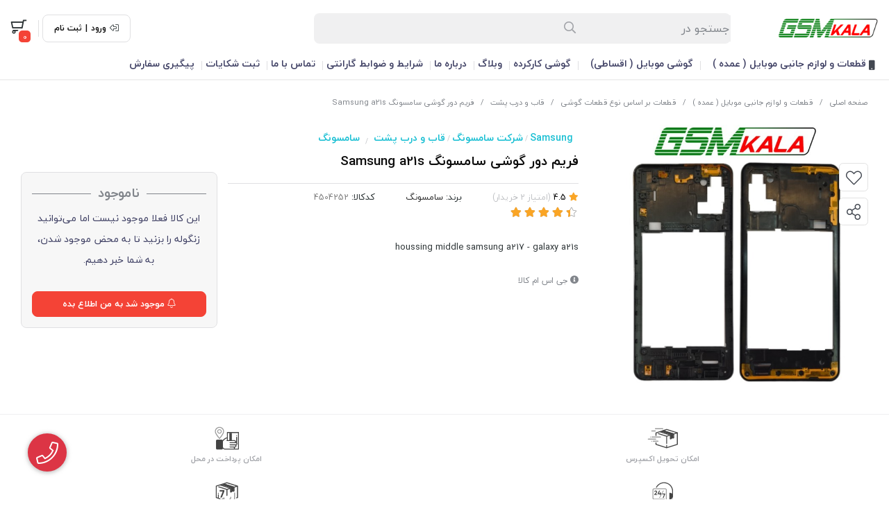

--- FILE ---
content_type: text/html; charset=utf-8
request_url: https://gsmkala.com/product/houssing-middle-samsung-a21s
body_size: 18469
content:
<!DOCTYPE html>
<html dir="rtl" lang="fa-IR" class="menu_1_enabled webkit safari chrome mac mode_desktop service_1 site_gsmkala site_795050 plan_5 theme_9 theme_config_90002 module_shop module_2102 page_product access_0 level_0 lang_persian wide_on dir_rtl mode_smart mode_entry"> 
<head>	<title>فریم دور گوشی سامسونگ Samsung a21s</title>
	<meta charset="utf-8">
	<meta name="viewport" content="width=device-width, initial-scale=1, shrink-to-fit=no">
		<link rel="shortcut icon" href="https://cdnfa.com/gsmkala/38fa/uploads/gsm4.png" type="image/x-icon"><meta name="title" content="فریم دور گوشی سامسونگ Samsung a21s" >
<meta property="og:title" content="فریم دور گوشی سامسونگ Samsung a21s" >
<meta name="twitter:title" content="فریم دور گوشی سامسونگ Samsung a21s" >
<meta name="description" content="فروش فریم دور گوشی سامسونگ a21s در فروشگاه اینترنتی تخصصی قطعات موبایل جی اس ام کالا دات کام." >
<meta name="twitter:description" content="فروش فریم دور گوشی سامسونگ a21s در فروشگاه اینترنتی تخصصی قطعات موبایل جی اس ام کالا دات کام." >
<meta property="og:description" content="فروش فریم دور گوشی سامسونگ a21s در فروشگاه اینترنتی تخصصی قطعات موبایل جی اس ام کالا..." >
<link rel="canonical" href="https://gsmkala.com/product/houssing-middle-samsung-a21s" >
<meta name="keywords" content="housing samsung a21s,a217," >
<meta property="og:locale" content="fa_IR" >
<meta property="og:site_name" content="جی اس ام کالا" >
<meta property="og:type" content="article" >
<meta property="og:url" content="https://gsmkala.com/product/houssing-middle-samsung-a21s" >
<meta name="twitter:card" content="summary_large_image" >
<meta name="twitter:url" content="https://gsmkala.com/product/houssing-middle-samsung-a21s" >
<meta property="og:article:published_time" content="2023-07-04+043020:52:00Z" >
<meta property="og:article:modified_time" content="2024-06-06+043002:00:15Z" >
<meta name="date" content="2024-06-06 02:00:15 UTC" >
<link rel="image_src" href="https://cdnfa.com/gsmkala/38fa/files/5609393.jpg" >
<meta property="og:image" content="https://cdnfa.com/gsmkala/38fa/files/5609393.jpg" >
<meta property="og:image:secure_url" content="https://cdnfa.com/gsmkala/38fa/files/5609393.jpg" >
<meta name="twitter:image" content="https://cdnfa.com/gsmkala/38fa/files/5609393.jpg" >
<meta name="sailthru.image.thumb" content="https://cdnfa.com/gsmkala/38fa/files/thumb/5609393.jpg" >
<meta name="sailthru.image.full" content="https://cdnfa.com/gsmkala/38fa/files/5609393.jpg" >
<meta property="og:image:width" content="640" >
<meta property="og:image:height" content="480" >
<meta property="og:image:type" content="image/jpeg" >
<meta name="robots" content="index,follow,max-image-preview:large" >
<link rel="preconnect" href="https://s5.cdnfa.com">
<link rel="preconnect" href="https://s6.cdnfa.com">
<link rel="preconnect" href="https://cdnfa.com">
<link rel="dns-prefetch" href="https://s5.cdnfa.com">
<link rel="dns-prefetch" href="https://s6.cdnfa.com">
<link rel="dns-prefetch" href="https://cdnfa.com">
<meta name="google-site-verification" content="cEo6cvLe_wqimmWbJ1oHLEvz0B8Zn41G0xIdiTgQo28" />
<!-- Global site tag (gtag.js) - Google Analytics -->
<script async src="https://www.googletagmanager.com/gtag/js?id=UA-178513159-1"></script>
<script>
  window.dataLayer = window.dataLayer || [];
  function gtag(){dataLayer.push(arguments);}
  gtag('js', new Date());

  gtag('config', 'UA-178513159-1');
</script>
<meta name="enamad" content="417411"/>

	<meta name="theme-color" content="#ffffff">
	<meta name="msapplication-navbutton-color" content="#ffffff">
	<meta name="apple-mobile-web-app-status-bar-style" content="#ffffff">
	<meta name="apple-mobile-web-app-capable" content="yes">
<link rel="stylesheet" type="text/css" href="https://cdnfa.com/src/global/css/bootstrap.rtl.4.6.2.css" >
<link rel="stylesheet" type="text/css" href="https://cdnfa.com/src/themes/theme_9/90002/theme.795050.rtl.css?1769877716" id='theme_style' >
<link rel="stylesheet" type="text/css" href="https://cdnfa.com/src/global/css/fontawesome.5.7.2.css" >
<link rel="stylesheet" type="text/css" href="https://cdnfa.com/src/global/css/swiper.11.0.7.css" >
<link rel="stylesheet" type="text/css" href="https://cdnfa.com/src/global/css/jquery.fancybox.css" >
<script type="application/ld+json">
[
    {
        "@context": "http://schema.org/",
        "@type": "Product",
        "name": "فریم دور گوشی سامسونگ Samsung a21s",
        "productID": "4504252",
        "sku": "4504252",
        "description": "فروش فریم دور گوشی سامسونگ a21s در فروشگاه اینترنتی تخصصی قطعات موبایل جی اس ام کالا دات کام.",
        "image": [
            "https://cdnfa.com/gsmkala/38fa/files/5609393.jpg"
        ],
        "brand": {
            "@type": "Brand",
            "name": "سامسونگ",
            "url": "https://gsmkala.com/brands/samsung",
            "image": "https://cdnfa.com/gsmkala/38fa/brand/30210_samsung.jpg"
        },
        "category": [
            "Samsung",
            "شرکت سامسونگ",
            "قاب و درب پشت"
        ],
        "offers": {
            "@type": "Offer",
            "availability": "http://schema.org/OutOfStock",
            "price": 0,
            "priceCurrency": "IRR",
            "priceValidUntil": "2026-02-02",
            "url": "https://gsmkala.com/product/houssing-middle-samsung-a21s",
            "shippingDetails": {
                "@type": "OfferShippingDetails",
                "shippingRate": {
                    "@type": "MonetaryAmount",
                    "value": 0,
                    "currency": "IRR"
                },
                "shippingDestination": {
                    "@type": "DefinedRegion",
                    "addressCountry": "IR"
                },
                "deliveryTime": {
                    "@type": "ShippingDeliveryTime",
                    "handlingTime": {
                        "@type": "QuantitativeValue",
                        "minValue": 7,
                        "maxValue": 15,
                        "unitCode": "d"
                    },
                    "transitTime": {
                        "@type": "QuantitativeValue",
                        "minValue": 2,
                        "maxValue": 4,
                        "unitCode": "d"
                    }
                }
            },
            "hasMerchantReturnPolicy": {
                "@type": "MerchantReturnPolicy",
                "applicableCountry": "IR",
                "returnPolicyCategory": "https://schema.org/MerchantReturnFiniteReturnWindow",
                "merchantReturnDays": 7,
                "returnMethod": "https://schema.org/ReturnByMail",
                "returnFees": "https://schema.org/FreeReturn"
            }
        },
        "aggregateRating": {
            "@type": "AggregateRating",
            "worstRating": 1,
            "bestRating": 5,
            "ratingValue": "4.5",
            "reviewCount": "2",
            "ratingCount": "2"
        },
        "review": {
            "@type": "Review",
            "reviewRating": {
                "@type": "Rating",
                "worstRating": 1,
                "bestRating": 5,
                "ratingValue": "4.5"
            },
            "author": {
                "@type": "Person",
                "name": "فرخ خیاط درستکار"
            }
        }
    },
    {
        "@context": "http://schema.org",
        "@type": "BreadcrumbList",
        "itemListElement": [
            {
                "@type": "ListItem",
                "position": 1,
                "item": {
                    "@id": "https://gsmkala.com/",
                    "name": "صفحه اصلی"
                }
            },
            {
                "@type": "ListItem",
                "position": 2,
                "item": {
                    "@id": "https://gsmkala.com/ghataat-mobile-omde",
                    "name": "قطعات و لوازم جانبی موبایل ( عمده )"
                }
            },
            {
                "@type": "ListItem",
                "position": 3,
                "item": {
                    "@id": "https://gsmkala.com/ghataat-mobile-omde/bar-asaas-no-ghataat-mobile",
                    "name": "قطعات بر اساس نوع قطعات گوشی"
                }
            },
            {
                "@type": "ListItem",
                "position": 4,
                "item": {
                    "@id": "https://gsmkala.com/ghataat-mobile-omde/bar-asaas-no-ghataat-mobile/frame-va-door-posht",
                    "name": "قاب و درب پشت"
                }
            }
        ]
    },
    {
        "@context": "https://schema.org",
        "@type": "Organization",
        "name": "GSMKALA",
        "brand": {
            "@type": "Brand",
            "name": "GSMKALA",
            "logo": "https://cdnfa.com/gsmkala/38fa/uploads/gsm3.png"
        },
        "logo": "https://cdnfa.com/gsmkala/38fa/uploads/gsm3.png",
        "image": "https://cdnfa.com/gsmkala/38fa/uploads/gsm3.png",
        "alternateName": [
            "gsmkala.com"
        ],
        "description": "فروش فریم دور گوشی سامسونگ a21s در فروشگاه اینترنتی تخصصی قطعات موبایل جی اس ام کالا دات کام.",
        "url": "https://gsmkala.com/"
    }
]
</script>
<style media="screen">#box_comments{display:none;}.captcha{background-color: #fff;background-repeat: no-repeat;background-position: right;}
.input-group {
  display: flex !important;
  align-items: stretch !important;
  flex-wrap: nowrap !important;
}

.input-group > .form-control,
.input-group > .custom-select,
.input-group > .form-control-plaintext {
  position: relative !important;
  flex: 1 1 auto !important;
  width: 1% !important;
  min-width: 0 !important;
  margin-bottom: 0 !important;
}

.input-group-prepend,
.input-group-append {
  display: flex !important;
  align-items: center !important;
}

.input-group-prepend { margin-right: -1px !important; }
.input-group-append { margin-left: -1px !important; }

html[dir='rtl'] .input-group-prepend { order: 2; margin-right: 0; margin-left: -1px; }
html[dir='rtl'] .input-group-append { order: 1; margin-left: 0; margin-right: -1px; }
.call-connect {
    position: fixed;
    bottom: 40px;
    left: 40px;
    background: #dc3545;
    border-radius: 100%;
    color: #fff;
    padding:12px 8px 8px 8px;
    z-index:999;
    box-shadow: 0 1px 6px rgb(0 0 0 / 20%), 0 1px 10px rgb(0 0 0 / 15%);
    transition: all .2s ease;
}
.call-connect span {
    position: absolute;
    background:  #dc3545;
    width: max-content;
    display: block;
    left: 50px;
    top: 12px;
    padding: 5px 10px 5px 0;border-radius: 0  50px 50px 0;
}
.call-connect:hover{
    color: #fff;
    transform: scale(1.05);
}
.mode_mobile .call-connect {
    left: 10px;
    bottom: 10px;
}
.mode_mobile.page_product .call-connect {
    bottom: 80px;
}
</style></head>
<body>	<div id="loading">Loading...</div>
		

<div class="page">


<!-- header -->
<!-- header -->
<header class='header-1 w-100 text-center mb-2'>
	<div class='header-primary py-2 clearfix'>
		<div class="container">
			<div class='header-primary-inner row align-items-center'>
				<div class='col-lg-2 col-md-2 col-sm-2 col-xs-2'>
					<a class="logo" href="https://gsmkala.com/">
          <div class="image">
        <img src="https://cdnfa.com/gsmkala/38fa/uploads/gsm3.png" alt="جی اس ام کالا" width="150" height="">
      </div>
    </a>				</div>
				<div class='col-lg-6 col-md-6 col-sm-6 col-xs-6'>
					<div class="search-area">
	<form method="get" action="https://gsmkala.com/search" class="search-form clearfix ">
		<div class="input-group input-group-md align-items-center"> 
			<span class="input-group-prepend">
				<button type="submit" aria-label="center" class="btn btn-custom btn-search search_button" ><i class="fal fa-search"></i></button>
			</span>
			<input class="form-control live-search q" type="text" name="q" autocomplete="off" maxlength="255" value="" placeholder="جستجو در" >
			<i class="fas fa-times-circle"></i>
			             
            		</div> 
	</form>
</div>				</div>
				<div class='col-lg-4 col-md-4 col-sm-4 col-xs-4'>
				     <div class="d-flex justify-content-end align-items-center" id="box_op">
				          <div class="user-area">
            <div class="box_custom d-flex">
            <i class="fal fa-sign-out-alt fa-flip-horizontal"></i>
            <a href="https://gsmkala.com/signin" class="btn-dialog">ورود</a>
            <span>|</span>
            <a id="custom_signup" href="https://gsmkala.com/signup">ثبت نام</a>
        </div>
        <ul class="user-menu">
                <li><i class="fal fa-sign-in fa-flip-horizontal"></i><a href="https://gsmkala.com/signin" class="btn-dialog">ورود</a></li>
        <li><i class="fal fa-user-plus"></i><a href="https://gsmkala.com/signup">ثبت نام</a>
        <li><i class="fal fa-shopping-cart"></i><a href="https://gsmkala.com/track-order">پیگیری سفارش</a></li>
            </ul>
</div> 
					      <span class="sp-custom"></span>
					      	<div class="basket-area">
		<div class="basket-toggle" id='box_top'>
			<i class="far fa-shopping-cart"></i><div><span id="basket_items">0</span></div>		</div>
		<div class="basket-menu">
			<div id="basket">
			    				<ul class="basket-items">
								</ul>
				<div id="basket_free" >
				    <img alt='basket-img' class="free-img d-block" src='https://cdnfa.com/theme-90002/6475/uploads/empty-basket1.png'>
				    <span class='h2'>سبد خرید شما خالی است</span> 
				</div>
				<!--<div id="basket_free" >سبد خرید شما خالی است</div>-->
				<div id="checkout" class="hidden" >
					<div class="sum_basket_title d-flex flex-column align-items-start "><span class="sum-title">مجموع:</span> <span id="sum_basket" class="mt-1">0<span class="currency-div mr-2">تومان</span></span> </div>
					<a class="btn btn-custom h1" id="checkout_link" href="https://gsmkala.com/cart">پرداخت</a>
				</div>
			</div>
		</div>
	</div>
				     </div>
				</div>
			</div>
		</div>
	</div>

	<div class='header-menu clearfix'>
		<div class="container">
			<nav class='main-menu-inner clearfix row'>
				<ul class='menu-2 menu-auto menu-arrows' id='menu_header'><!--home--><li class='deep-4'><a class='page_215334 c-2102' href='https://gsmkala.com/ghataat-mobile-omde'><i class='fa fa-mobile'></i> قطعات و لوازم جانبی موبایل ( عمده )</a><ul><li><a class='page_219461 c-2102' href='https://gsmkala.com/ghataat-mobile-omde/bar-asaas-brand-mobile'>قطعات بر اساس برند گوشی</a><ul><li><a class='page_220086 c-2102' href='https://gsmkala.com/ghataat-mobile-omde/bar-asaas-brand-mobile/apple'>Apple</a></li><li><a class='page_220087 c-2102' href='https://gsmkala.com/ghataat-mobile-omde/bar-asaas-brand-mobile/samsung'>Samsung</a></li><li><a class='page_220088 c-2102' href='https://gsmkala.com/ghataat-mobile-omde/bar-asaas-brand-mobile/huawei'>Huawei</a></li><li><a class='page_220089 c-2102' href='https://gsmkala.com/ghataat-mobile-omde/bar-asaas-brand-mobile/nokia'>Nokia</a></li><li><a class='page_220091 c-2102' href='https://gsmkala.com/ghataat-mobile-omde/bar-asaas-brand-mobile/sony'>Sony</a></li><li><a class='page_220090 c-2102' href='https://gsmkala.com/ghataat-mobile-omde/bar-asaas-brand-mobile/lg'>LG</a></li><li><a class='page_220094 c-2102' href='https://gsmkala.com/ghataat-mobile-omde/bar-asaas-brand-mobile/asus'>Asus</a></li><li><a class='page_220095 c-2102' href='https://gsmkala.com/ghataat-mobile-omde/bar-asaas-brand-mobile/lenovo'>Lenovo</a></li><li><a class='page_220093 c-2102' href='https://gsmkala.com/ghataat-mobile-omde/bar-asaas-brand-mobile/xiaomi'>Xiaomi</a></li><li><a class='page_220092 c-2102' href='https://gsmkala.com/ghataat-mobile-omde/bar-asaas-brand-mobile/htc'>HTC</a></li></ul></li><li><a class='page_219462 c-2102' href='https://gsmkala.com/ghataat-mobile-omde/bar-asaas-no-ghataat-mobile'>قطعات بر اساس نوع قطعات گوشی</a><ul><li><a class='page_216476 c-2102' href='https://gsmkala.com/ghataat-mobile-omde/bar-asaas-no-ghataat-mobile/lcd'>تاچ و ال سی دی</a></li><li><a class='page_216479 c-2102' href='https://gsmkala.com/ghataat-mobile-omde/bar-asaas-no-ghataat-mobile/flat-uif'>فلت و فلت پاور و شماره گیر</a></li><li><a class='page_216478 c-2102' href='https://gsmkala.com/ghataat-mobile-omde/bar-asaas-no-ghataat-mobile/abzar'>ابزار و لوازم تعمیرات</a></li><li><a class='page_219464 c-2102' href='https://gsmkala.com/ghataat-mobile-omde/bar-asaas-no-ghataat-mobile/sokt-sharj'>سوکت شارژ - فلت شارژ - برد شارژ</a></li><li><a class='page_219465 c-2102' href='https://gsmkala.com/ghataat-mobile-omde/bar-asaas-no-ghataat-mobile/speaker-mkalmh'>اسپیکر مکالمه</a></li><li><a class='page_219466 c-2102' href='https://gsmkala.com/ghataat-mobile-omde/bar-asaas-no-ghataat-mobile/bazr-zang'>بازر زنگ</a></li><li><a class='page_219468 c-2102' href='https://gsmkala.com/ghataat-mobile-omde/bar-asaas-no-ghataat-mobile/mikrofn'>میکروفن</a></li><li><a class='page_219469 c-2102' href='https://gsmkala.com/ghataat-mobile-omde/bar-asaas-no-ghataat-mobile/frame-va-door-posht'>قاب و درب پشت</a></li><li><a class='page_219467 c-2102' href='https://gsmkala.com/ghataat-mobile-omde/bar-asaas-no-ghataat-mobile/camera'>دوربین و شیشه دوربین</a></li><li><a class='page_219470 c-2102' href='https://gsmkala.com/ghataat-mobile-omde/bar-asaas-no-ghataat-mobile/i-si'>آی سی</a></li><li><a class='page_219471 c-2102' href='https://gsmkala.com/ghataat-mobile-omde/bar-asaas-no-ghataat-mobile/ghataat-riz'>قطعات ریز ، کلید پاور و کانکتور ال سی دی</a></li><li><a class='page_251547 c-2102' href='https://gsmkala.com/ghataat-mobile-omde/bar-asaas-no-ghataat-mobile/kanktor-cable-cart-va-kanktor-memory'>کانکتور سیم کارت و کانکتور مموری</a></li><li><a class='page_248556 c-2102' href='https://gsmkala.com/ghataat-mobile-omde/bar-asaas-no-ghataat-mobile/kanktor-battery'>کانکتور باطری</a></li><li><a class='page_340610 c-2102' href='https://gsmkala.com/ghataat-mobile-omde/bar-asaas-no-ghataat-mobile/back-light'>بک لایت</a></li></ul></li><li><a class='page_219463 c-2102' href='https://gsmkala.com/ghataat-mobile-omde/ghataat-mtfrghh-sair-brndha'>قطعات متفرقه سایر برندها</a></li><li><a class='page_220272 c-2102' href='https://gsmkala.com/ghataat-mobile-omde/bar-asaas-no-accessories-janebi-mobile'>بر اساس نوع لوازم جانبی موبایل</a><ul><li><a class='page_730660 c-2102' href='https://gsmkala.com/ghataat-mobile-omde/bar-asaas-no-accessories-janebi-mobile/hard'>هارد</a></li><li><a class='page_717343 c-2102' href='https://gsmkala.com/ghataat-mobile-omde/bar-asaas-no-accessories-janebi-mobile/applewatch'>ساعت هوشمند</a></li><li><a class='page_232401 c-2102' href='https://gsmkala.com/ghataat-mobile-omde/bar-asaas-no-accessories-janebi-mobile/battery'>باطری</a></li><li><a class='page_403649 c-2102' href='https://gsmkala.com/ghataat-mobile-omde/bar-asaas-no-accessories-janebi-mobile/flash-memory'>رم و فلش</a></li><li><a class='page_403648 c-2102' href='https://gsmkala.com/ghataat-mobile-omde/bar-asaas-no-accessories-janebi-mobile/charging-head'>کله شارژ</a></li><li><a class='page_512740 c-2102' href='https://gsmkala.com/ghataat-mobile-omde/bar-asaas-no-accessories-janebi-mobile/glass'>گلس</a></li><li><a class='page_694034 c-2102' href='https://gsmkala.com/ghataat-mobile-omde/bar-asaas-no-accessories-janebi-mobile/speaker-charge'>اسپیکر قابل حمل</a></li><li><a class='page_694035 c-2102' href='https://gsmkala.com/ghataat-mobile-omde/bar-asaas-no-accessories-janebi-mobile/flashlight'>چراغ قوه</a></li><li><a class='page_697895 c-2102' href='https://gsmkala.com/ghataat-mobile-omde/bar-asaas-no-accessories-janebi-mobile/headphones-headsets-hands-free'>هدفون,هدست,هندزفری</a></li><li><a class='page_700606 c-2102' href='https://gsmkala.com/ghataat-mobile-omde/bar-asaas-no-accessories-janebi-mobile/powerbank'>پاور بانک</a></li><li><a class='page_698912 c-2102' href='https://gsmkala.com/ghataat-mobile-omde/bar-asaas-no-accessories-janebi-mobile/cable'>کابل</a><ul><li><a class='page_700306 c-2102' href='https://gsmkala.com/ghataat-mobile-omde/bar-asaas-no-accessories-janebi-mobile/cable/cable-usb-micro-usb'>کابل USB - MICRO USB</a></li><li><a class='page_700361 c-2102' href='https://gsmkala.com/ghataat-mobile-omde/bar-asaas-no-accessories-janebi-mobile/cable/cable-usb-type-c'>کابل USB - TYPE C</a></li><li><a class='page_700598 c-2102' href='https://gsmkala.com/ghataat-mobile-omde/bar-asaas-no-accessories-janebi-mobile/cable/cable-usb-lightning'>کابل USB - Lightning</a></li><li><a class='page_700599 c-2102' href='https://gsmkala.com/ghataat-mobile-omde/bar-asaas-no-accessories-janebi-mobile/cable/cable-type-c-type-c'>کابل TYPE C - TYPE C</a></li><li><a class='page_700603 c-2102' href='https://gsmkala.com/ghataat-mobile-omde/bar-asaas-no-accessories-janebi-mobile/cable/cable-type-c-lightning'>کابل TYPE C - Lightning</a></li></ul></li></ul></li></ul></li><li class='deep-3'><a class='page_271458 c-2102' href='https://gsmkala.com/mobile-mobile'>گوشی موبایل ( اقساطی)</a><ul><li><a class='page_597797 c-2102' href='https://gsmkala.com/mobile-mobile/bar-asaas-brand-gooshi'>بر اساس برند گوشی</a><ul><li><a class='page_597801 c-2102' href='https://gsmkala.com/mobile-mobile/bar-asaas-brand-gooshi/mobile-apple'>گوشی اپل</a></li><li><a class='page_597802 c-2102' href='https://gsmkala.com/mobile-mobile/bar-asaas-brand-gooshi/mobile-samsung'>گوشی سامسونگ</a></li><li><a class='page_597803 c-2102' href='https://gsmkala.com/mobile-mobile/bar-asaas-brand-gooshi/mobile-xiaomi'>گوشی شیائومی</a></li></ul></li></ul></li><li><a class='page_231440 c-2102' href='https://gsmkala.com/mobile-karkrdh'>گوشی کارکرده</a></li><li><a class='page_213262 c-2101' href='https://gsmkala.com/weblog'>وبلاگ</a></li><li><a class='page_213255 c-1998' href='https://gsmkala.com/about'>درباره ما</a></li><li><a class='page_213258 c-1998' href='https://gsmkala.com/policy'>شرایط و ضوابط گارانتی</a></li><li><a class='page_338720 c-1998' href='https://gsmkala.com/tamas-with-ma'>تماس با ما</a></li><li><a class='page_213260 c-1995' href='/contact?subject=ثبت%20شکایات'>ثبت شکایات</a></li><li><a class='page_213257 c-1995' href='/track-order'>پیگیری سفارش</a></li></ul>			</nav>
		</div>
	</div>
</header>
<div class="header-placeholder-1"></div><!-- /header -->

<!-- main -->
<!--DESKTOP MODE-->
<div class="main-content">
	<div class="container">		<div class="sides">
		    
			<div id="side_top">
								<div class="breadcrumbs clearfix  overflow-hidden px-3 py-2" >
	<a href="https://gsmkala.com/" title="صفحه اصلی">صفحه اصلی</a>
						<span class="nav-arrow mx-1 pt-1 slash">/</span>
		 
		<a href='https://gsmkala.com/ghataat-mobile-omde'>قطعات و لوازم جانبی موبایل ( عمده )</a>						<span class="nav-arrow mx-1 pt-1 slash">/</span>
		 
		<a href='https://gsmkala.com/ghataat-mobile-omde/bar-asaas-no-ghataat-mobile'>قطعات بر اساس نوع قطعات گوشی</a>						<span class="nav-arrow mx-1 pt-1 slash">/</span>
		 
		<a href='https://gsmkala.com/ghataat-mobile-omde/bar-asaas-no-ghataat-mobile/frame-va-door-posht'>قاب و درب پشت</a>						<span class="nav-arrow mx-1 pt-1 slash">/</span>
		 
		فریم دور گوشی سامسونگ Samsung a21s	</div>
			</div>
			
			<div class="row">
			    
			    				
				<main id="side_center" class="col-lg-12  col-xs-12 col-lg-push-0 col-xs-push-0 col-ms-push-0">
					<div class='box' id='box_product_details'>
<div class="product mode-1 desktop status-0" id="product-4504252">
	<div class="body">
		<!--  -->
	    <div class="body-top clearfix row">
			<div class="col-lg-4 col-md-4 col-sm-4 col-xs-12">
				<div class="section-right">

                    


    				    					    						<a class="image" href="https://cdnfa.com/gsmkala/38fa/files/5609393.jpg" target="_blank" data-fancybox="slides" data-caption="قاب گوشی سامسونگ Samsung a21s">
    							<img id="main_product_image" class="lazy" width="800" height="800" src="https://cdnfa.ir/lazy/300x300" data-src="https://cdnfa.com/gsmkala/38fa/files/normal/5609393.jpg" data-srcset="https://cdnfa.com/gsmkala/38fa/files/normal/5609393.jpg 1x" alt="فریم دور گوشی سامسونگ Samsung a21s" data-zoom-image="https://cdnfa.com/gsmkala/38fa/files/5609393.jpg" >
    						</a>
    					    
    					    						<!--<a class='product_image' href='https://cdnfa.com/gsmkala/38fa/files/5609393.jpg' target='_blank'><img  src='https://cdnfa.com/gsmkala/38fa/files/5609393.jpg' alt='فریم دور گوشی سامسونگ Samsung a21s' rel='product_thumb'></a>-->
    							
    					
    				
					<div class="btn-float">
													<span class="btn-wishlist btn-wishlist-4504252" data-id="4504252">
							    <i class="fal fa-heart fa-fw"></i>
							    <span class="tooltip-text">اضافه به علاقه مندی</span>
							</span>
											 
					  <div class="share-box-custom">
					      <span class="btn-share" data-fancybox="share-box" data-src="#share-box"  ><i class="fal fa-share-alt fa-fw"></i></span>
<div id="share-box" class="rtl">
	<div class="h3">اشتراک گذاری</div>
	<hr>
	<div class="h4">اشتراک گذاری در شبکه های اجتماعی:</div>
	<ul class="share ltr">
		<li><a class="facebook" rel="nofollow" title="فیس‌بوک" href="http://www.facebook.com/sharer.php?u=https%3A%2F%2Fgsmkala.com%2Fproduct%2Fhoussing-middle-samsung-a21s&t=%D9%81%D8%B1%DB%8C%D9%85+%D8%AF%D9%88%D8%B1+%DA%AF%D9%88%D8%B4%DB%8C+%D8%B3%D8%A7%D9%85%D8%B3%D9%88%D9%86%DA%AF+Samsung+a21s" onclick="window.open(this.href,'targetWindow','toolbar=no,location=no,status=no,menubar=no,scrollbars=yes,resizable=yes,width=700,height=450');return false"><i class="fa-fw fab fa-facebook"></i></a></li>
		<li><a class="twitter" rel="nofollow" title="توئیتر" href="http://twitter.com/share?text='%D9%81%D8%B1%DB%8C%D9%85+%D8%AF%D9%88%D8%B1+%DA%AF%D9%88%D8%B4%DB%8C+%D8%B3%D8%A7%D9%85%D8%B3%D9%88%D9%86%DA%AF+Samsung+a21s'&url=https%3A%2F%2Fgsmkala.com%2Fproduct%2Fhoussing-middle-samsung-a21s" onclick="window.open(this.href,'targetWindow','toolbar=no,location=no,status=no,menubar=no,scrollbars=yes,resizable=yes,width=700,height=450');return false"><i class="fa-fw fab fa-twitter"></i></a></li>
		<li><a class="telegram" rel="nofollow" title="تلگرام" href="https://telegram.me/share/url?url=https%3A%2F%2Fgsmkala.com%2Fproduct%2Fhoussing-middle-samsung-a21s&text=%D9%81%D8%B1%DB%8C%D9%85+%D8%AF%D9%88%D8%B1+%DA%AF%D9%88%D8%B4%DB%8C+%D8%B3%D8%A7%D9%85%D8%B3%D9%88%D9%86%DA%AF+Samsung+a21s" onclick="window.open(this.href,'targetWindow','toolbar=no,location=no,status=no,menubar=no,scrollbars=yes,resizable=yes,width=700,height=450');return false"><i class="fa-fw fab fa-telegram-plane"></i></a></li>
		<li><a class="linkedin" rel="nofollow" title="لینکدین" href="http://www.linkedin.com/shareArticle?mini=true&url=https%3A%2F%2Fgsmkala.com%2Fproduct%2Fhoussing-middle-samsung-a21s&title=%D9%81%D8%B1%DB%8C%D9%85+%D8%AF%D9%88%D8%B1+%DA%AF%D9%88%D8%B4%DB%8C+%D8%B3%D8%A7%D9%85%D8%B3%D9%88%D9%86%DA%AF+Samsung+a21s" onclick="window.open(this.href,'targetWindow','toolbar=no,location=no,status=no,menubar=no,scrollbars=yes,resizable=yes,width=700,height=450');return false"><i class="fa-fw fab fa-linkedin"></i></a></li>
		<li><a class="whatsapp" rel="nofollow" title="واتساپ" href="https://wa.me/?text=%D9%81%D8%B1%DB%8C%D9%85+%D8%AF%D9%88%D8%B1+%DA%AF%D9%88%D8%B4%DB%8C+%D8%B3%D8%A7%D9%85%D8%B3%D9%88%D9%86%DA%AF+Samsung+a21s%20https%3A%2F%2Fgsmkala.com%2Fproduct%2Fhoussing-middle-samsung-a21s" target='_blank' ><i class="fa-fw fab fa-whatsapp"></i></a></li>
	</ul>
	<hr>
	<div class="h4">آدرس کوتاه شده‌ی صفحه: <small class="short-link-msg "></small></div>
	<div class="well ltr well-sm">
		<i class="fal fa-link"></i> <input readonly type="text" class="short-link" value="https://gsmkala.com/p/iTLe">
	</div>
</div>						      <span class="tooltip-text">اشتراک گذاری</span>
					  </div>

						<!--							<a class="btn-compare btn-compare-4504252" data-id="4504252" href="/compare/4504252"><i class="fal fa-balance-scale fa-fw"></i></a>
						-->
						
						
					</div>

				</div>
			</div>
			<div class="col-lg-5 col-md-5 col-sm-5 col-xs-12">
				<div class="section-left">
					
				   					<div class="d-flex pb-2 custom-link">
					      <li class='product-pages'><a class='page-220087' href="https://gsmkala.com/ghataat-mobile-omde/bar-asaas-brand-mobile/samsung">Samsung</a> / <a class='page-222402' href="https://gsmkala.com/ghataat-mobile-omde/bar-asaas-no-ghataat-mobile/lcd/sherkat-samsung">شرکت سامسونگ</a> / <a class='page-219469' href="https://gsmkala.com/ghataat-mobile-omde/bar-asaas-no-ghataat-mobile/frame-va-door-posht">قاب و درب پشت</a></li>					      <span>/</span>
					      							<li class="brand">
							    <a href="https://gsmkala.com/brands/samsung">سامسونگ</a>
							</li>
					     					</div>
										<h1 class="title">فریم دور گوشی سامسونگ Samsung a21s</h1>
					<div class="info">
						<ul>
						    <li class="rate-custom"><span class="vote-txt"></span> <div><i class="fa fa-star star-shopfa "> </i><span class='star-rate'> 4.5</span> (<span class="txt">امتیاز</span> <span class='reviewcount'>2<span> خریدار</span></span>)</div></li>
														<li class="brand">
								برند: <a href="https://gsmkala.com/brands/samsung">سامسونگ</a>
							</li>
														<li class="product-code">کدکالا: <input readonly type="text" value="4504252" id="product-id-code"></li>
						   							   	 <li>    
				        	     <div class="rate" title="4.5 (2)">
						             <input data-id="4504252" id="rate_4504252" value="4.5" type="hidden" class="rating">
					              </div>
				     	     </li>
				     	   						</ul>
					</div>
			
					<div class="subtitle">houssing middle samsung a217 - galaxy a21s</div>
					<div class="extra-detailes-product"> 
					    <span> </span>
                    	<span> </span> 
                    	<span> </span> 
                    </div>	
                    	
					   					  
					  					      <span class="info-txt">
					         <i class="fas fa-info-circle"></i>
					         جی اس ام کالا					      </span>
					  					  
				</div>
			</div>
			<div class="col-3 col-md-3 col-sm-3 col-xs-12" id="box-left">
			    	<div class="order">
			    	                                <div class="box-status0">
                                 <div>
                                    <span>ناموجود</span>
                                 </div>
                                 <span>
                                     این کالا فعلا موجود نیست اما می‌توانید زنگوله را بزنید تا به محض موجود شدن، به شما خبر دهیم.
                                 </span>
                            </div>
                        	

						
						    						<div class="status status-0">
    							    							   <i class="fal fa-info-circle"></i> ناموجود    						</div>
				
						    							<button data-alertme="4504252" class="btn btn-custom btn-lg btn-alertme">
								<i class="fal fa-bell"></i> موجود شد به من اطلاع بده
							</button>
						    					    						
					</div>
			</div>
	    </div>
	    <div class="service-box justify-content-around d-flex row ">
							<div class="d-block justify-content-center text-center">
					 <span class="text-center box-sm">					<div id="box_img"><img src='https://cdnfa.com/theme-90002/6475/uploads/sb1.svg'
						alt='' width=64 height=64></div>					<div class="service-box-details">
						<span class="title d-block"></span>
						<p class="special-title"></p>
						<p class="desc">اﻣﮑﺎن ﺗﺤﻮﯾﻞ اﮐﺴﭙﺮس</p>					</div>
					</span> 				</div>
							<div class="d-block justify-content-center text-center">
					 <span class="text-center box-sm">					<div id="box_img"><img src='https://cdnfa.com/theme-90002/6475/uploads/sp2.svg'
						alt='' width=64 height=64></div>					<div class="service-box-details">
						<span class="title d-block"></span>
						<p class="special-title"></p>
						<p class="desc">امکان پرداخت در محل</p>					</div>
					</span> 				</div>
							<div class="d-block justify-content-center text-center">
					 <span class="text-center box-sm">					<div id="box_img"><img src='https://cdnfa.com/theme-90002/6475/uploads/sb3.svg'
						alt='' width=64 height=64></div>					<div class="service-box-details">
						<span class="title d-block"></span>
						<p class="special-title"></p>
						<p class="desc">۷ روز ﻫﻔﺘﻪ، ۲۴ ﺳﺎﻋﺘﻪ</p>					</div>
					</span> 				</div>
							<div class="d-block justify-content-center text-center">
					 <span class="text-center box-sm">					<div id="box_img"><img src='https://cdnfa.com/theme-90002/6475/uploads/sb-4.svg'
						alt='' width=64 height=64></div>					<div class="service-box-details">
						<span class="title d-block"></span>
						<p class="special-title"></p>
						<p class="desc">هفت روز ضمانت بازگشت کالا</p>					</div>
					</span> 				</div>
					</div>
 

		

        <div class="body-bottom clearfix row">
        	<div class="col-lg-12 col-md-12 col-sm-12 col-xs-12">	
        		<div class="section-bottom row">
        	                    <ul class="nav " id="product-tabs" role="tablist">
                                                                    <li class="nav-item">
                            <a class="nav-link active" href="#description-pane" title="description" id="description-tab" data-toggle="tab" role="tab" aria-controls="description-pane" aria-selected="true" >توضیحات</a>
                        </li>
                                        
                                        
                                            <li class="nav-item">
                            <a class="nav-link" title="comment" href="#comments-pane" id="comments-tab" data-toggle="tab" role="tab" aria-controls="comments-pane" aria-selected="false">بازخوردها</a>
                        </li>
                                       
                    <!---->
                    
                </ul>
                
                <div class="tab-content" id="product-tabs-content">
                    
                                            <div id="description-pane" class="tab-pane fade show active"  role="tabpanel" aria-labelledby="description-tab">
             				<div class="text-area">
            					            				</div>
               			                    
                 			                		
                			                			<div class="pages">
                				بخشها : 
                				<ul class="link-list"> 
                					                					<li><a href="https://gsmkala.com/ghataat-mobile-omde/bar-asaas-brand-mobile/samsung" title="links">Samsung </a></li> 
                					                					<li><a href="https://gsmkala.com/ghataat-mobile-omde/bar-asaas-no-ghataat-mobile/lcd/sherkat-samsung" title="links">شرکت سامسونگ </a></li> 
                					                					<li><a href="https://gsmkala.com/ghataat-mobile-omde/bar-asaas-no-ghataat-mobile/frame-va-door-posht" title="links">قاب و درب پشت </a></li> 
                					                				</ul>
                			</div>
                			                			
                                            		
                        </div>
                    
                                        
                           			
                                           <div id="comments-pane" class="tab-pane fade" role="tabpanel" aria-labelledby="comments-tab">
                            <div class='h2' id='comment_title'>ارسال نظر</div>
<div id='comment_area'>

<div id='comment_note'><ul>
<li>- نشانی ایمیل شما منتشر نخواهد شد.</li>
<li>- لطفا دیدگاهتان تا حد امکان مربوط به مطلب باشد.</li>
<li>- لطفا فارسی بنویسید.</li>
<li>- میخواهید عکس خودتان کنار نظرتان باشد؟ به<span>&nbsp;</span><a href="https://en.gravatar.com/" target="_blank" rel="noopener">gravatar.com</a><span>&nbsp;</span>بروید و عکستان را اضافه کنید.</li>
<li>- نظرات شما بعد از تایید مدیریت منتشر خواهد شد</li>
</ul></div>
<form action="https://gsmkala.com/product/houssing-middle-samsung-a21s" method="post" id="comment_form" class="form-horizontal  form-maker "><fieldset ><div  class="form-group row  tr_comment_author form-sides-3"   >
    <label class='control-label col-lg-3 col-md-3 col-sm-4 col-xs-12' for="comment_author">
    نام      </label>
    <div class='col-lg-4 col-md-4 col-sm-6 col-xs-12'>
    <input name="comment_author" id="comment_author" value="" class=" form-control" type="text" />  </div>
  </div>
<div  class="form-group row  tr_comment_email form-sides-3"   >
    <label class='control-label col-lg-3 col-md-3 col-sm-4 col-xs-12' for="comment_email">
    ایمیل     <span class='float-left' title='ضروری'><i class="fas fa-info-circle text-danger"></i></span>  </label>
    <div class='col-lg-4 col-md-4 col-sm-6 col-xs-12'>
    <input name="comment_email" id="comment_email" value="" class="required form-control ltr" type="text" />  </div>
  </div>
<div id="tr_comment_url" class="form-group row  tr_comment_url form-sides-3"   >
    <label class='control-label col-lg-3 col-md-3 col-sm-4 col-xs-12' for="field_comment_url">
    وب سایت / وبلاگ      </label>
    <div class='col-lg-4 col-md-4 col-sm-6 col-xs-12'>
    <input name="comment_url" value="http://" id="field_comment_url" class=" form-control ltr" type="text" />  </div>
  </div>
<div  class="form-group row  form-sides-1"   >
    <label class='col-md-12' for="comment_message">
    پیغام      <span class='float-left' title='ضروری'><i class="fas fa-info-circle text-danger"></i></span>  </label>
    <div class='col-md-12'>
    <b id='reply_to'></b><textarea maxlength="1000" name="comment_message" id="comment_message" rows="2" sides="1" class="required form-control" style=""></textarea><span class='red '> (بعد از تائید مدیر منتشر خواهد شد)</span> <span class='left chars_remaining small'></span>  </div>
  </div>
<div  class="form-group row  form-sides-3"   >
    <label class='control-label col-lg-3 col-md-3 col-sm-4 col-xs-12' for="field_captcha">
    کد مقابل را وارد کنید     <span class='float-left' title='ضروری'><i class="fas fa-info-circle text-danger"></i></span>  </label>
    <div class='col-lg-4 col-md-4 col-sm-6 col-xs-12'>
    
<div class='input-group'>
    <input type='text' class='captcha numeric ltr form-control' autocomplete='off' maxlength='4' name='captcha' id='field_captcha' style="background-image:url('https://gsmkala.com/captcha?d9961');background-color: #fff;background-repeat: no-repeat;background-position: right;max-width: 300px;min-width: 220px;"'>
    <div class='input-group-prepend'>
      <button title='کد جدید' id='reload_captcha' class='btn btn-success btn-reload'><i class='fal fa-sync'></i> </button>
    </div>
</div>  </div>
  </div>
<input name="comment_parent" id="comment_parent" value="0" class=" form-control" label="" type="hidden" /><div class='ln_solid'></div><div  class="form-group row   tr_submit form-actions text-center mb-3 form-sides-1"   >
    <div class='col-md-12'>
    <button name="save_comment" id="save_comment" type="submit" class="btn btn-success btn-lg" sides="1" >ارسال</button>  </div>
  </div>
</fieldset>
	<div class='alert alert-danger alert-error errors' style='display:none;margin:10px 0;'><span class='clearfix alert-heading h3'>خطا!</span></div>
	
	</form>

</div>

                            <ul id='comments'></ul>
                        </div>
                                    </div>
        
                </div>
            </div>
        </div>
	</div>
</div>


<div id='box_related' class='box'><div class="header clearfix">
		<span class="title h1">محصولات مرتبط</span>		</div>
<div class="body">
	<div dir="rtl" class="swiper">	<div class="products items clearfix swiper-wrapper mode-1">
				<!-- id="product-7169282" -->
		<div class="swiper-slide  price_on">
			<div class="thumb status-1 px-1 overflow-hidden text-center position-relative">
				<a href="https://gsmkala.com/product/new-silicone-protective-case-with-lens-for-samsung-a23-rff-black"  class="image d-block mb-1" title="کد محصول : 691494">
					<img width="300" height="300" class="lazy" src="https://cdnfa.ir/lazy/300x300" data-src="https://cdnfa.com/gsmkala/38fa/files/thumb/14541613.jpg" data-srcset="https://cdnfa.com/gsmkala/38fa/files/thumb/14541613.jpg 1x" alt="قاب نیو سیلیکون محافظ لنزدار Samsung A23 - RFF مشکی (پک دار)" >
    								</a>
				<div class="details">
                    <div class="free-box my-2">
                                            </div>
					<h2 class="d-block"><a class="title overflow-hidden d-block" title="قاب نیو سیلیکون محافظ لنزدار Samsung A23 - RFF مشکی (پک دار)" href="https://gsmkala.com/product/new-silicone-protective-case-with-lens-for-samsung-a23-rff-black" >قاب نیو سیلیکون محافظ لنزدار Samsung A23 - RFF مشکی (پک دار)</a></h2>
					                                        					<div class="d-flex align-items-center box-item  justify-content-end  ">
					    					    					    					    <div class="price-area d-block">
					        					           <span class="price">361,150</span> <span class="currency">تومان</span> 
					    	   					         				    	</div>
					</div>
			   </div>
			   
			    			   
				<!---->
				
								<div class="btn-float position-absolute top-1">
					<span class="btn-wishlist btn-wishlist-7169282 text-center d-inline mx-1" data-id="7169282"><i class="fal fa-heart fa-fw"></i></span>														</div>
							</div>
		</div>
				<!-- id="product-7168126" -->
		<div class="swiper-slide  price_on">
			<div class="thumb status-1 px-1 overflow-hidden text-center position-relative">
				<a href="https://gsmkala.com/product/mnc-plus-premium-magnetic-fur-mobile-case-for-samsung-galaxy-a13-4g-honey"  class="image d-block mb-1" title="کد محصول : 1584720">
					<img width="300" height="300" class="lazy" src="https://cdnfa.ir/lazy/300x300" data-src="https://cdnfa.com/gsmkala/38fa/files/thumb/14525564.jpg" data-srcset="https://cdnfa.com/gsmkala/38fa/files/thumb/14525564.jpg 1x" alt="کیف موبایل مگنتی درجه یک داخل خز MNC Plus مدل Samsung Galaxy A13 4G - عسلی" >
    								</a>
				<div class="details">
                    <div class="free-box my-2">
                                            </div>
					<h2 class="d-block"><a class="title overflow-hidden d-block" title="کیف موبایل مگنتی درجه یک داخل خز MNC Plus مدل Samsung Galaxy A13 4G - عسلی" href="https://gsmkala.com/product/mnc-plus-premium-magnetic-fur-mobile-case-for-samsung-galaxy-a13-4g-honey" >کیف موبایل مگنتی درجه یک داخل خز MNC Plus مدل Samsung Galaxy A13 4G - عسلی</a></h2>
					                                        					<div class="d-flex align-items-center box-item  justify-content-end  ">
					    					    					    					    <div class="price-area d-block">
					        					           <span class="price">620,000</span> <span class="currency">تومان</span> 
					    	   					         				    	</div>
					</div>
			   </div>
			   
			    			   
				<!---->
				
								<div class="btn-float position-absolute top-1">
					<span class="btn-wishlist btn-wishlist-7168126 text-center d-inline mx-1" data-id="7168126"><i class="fal fa-heart fa-fw"></i></span>														</div>
							</div>
		</div>
				<!-- id="product-7167079" -->
		<div class="swiper-slide  price_on">
			<div class="thumb status-1 px-1 overflow-hidden text-center position-relative">
				<a href="https://gsmkala.com/product/new-silicone-protective-case-with-lens-for-xiaomi-redmi-9a-rff-black"  class="image d-block mb-1" title="کد محصول : 731628">
					<img width="300" height="300" class="lazy" src="https://cdnfa.ir/lazy/300x300" data-src="https://cdnfa.com/gsmkala/38fa/files/thumb/14520929.jpg" data-srcset="https://cdnfa.com/gsmkala/38fa/files/thumb/14520929.jpg 1x" alt="قاب نیو سیلیکون محافظ لنزدار Xiaomi Redmi 9A - RFF - مشکی کد 6 (پک دار)" >
    								</a>
				<div class="details">
                    <div class="free-box my-2">
                                            </div>
					<h2 class="d-block"><a class="title overflow-hidden d-block" title="قاب نیو سیلیکون محافظ لنزدار Xiaomi Redmi 9A - RFF - مشکی کد 6 (پک دار)" href="https://gsmkala.com/product/new-silicone-protective-case-with-lens-for-xiaomi-redmi-9a-rff-black" >قاب نیو سیلیکون محافظ لنزدار Xiaomi Redmi 9A - RFF - مشکی کد 6 (پک دار)</a></h2>
					                                        					<div class="d-flex align-items-center box-item  justify-content-end  ">
					    					    					    					    <div class="price-area d-block">
					        					           <span class="price">361,150</span> <span class="currency">تومان</span> 
					    	   					         				    	</div>
					</div>
			   </div>
			   
			    			   
				<!---->
				
								<div class="btn-float position-absolute top-1">
					<span class="btn-wishlist btn-wishlist-7167079 text-center d-inline mx-1" data-id="7167079"><i class="fal fa-heart fa-fw"></i></span>														</div>
							</div>
		</div>
				<!-- id="product-7166287" -->
		<div class="swiper-slide  price_on">
			<div class="thumb status-1 px-1 overflow-hidden text-center position-relative">
				<a href="https://gsmkala.com/product/samsung-galaxy-a11-m11-transparent-jelly-space-case"  class="image d-block mb-1" title="کد محصول : 930568">
					<img width="300" height="300" class="lazy" src="https://cdnfa.ir/lazy/300x300" data-src="https://cdnfa.com/gsmkala/38fa/files/thumb/14517327.jpg" data-srcset="https://cdnfa.com/gsmkala/38fa/files/thumb/14517327.jpg 1x" alt="قاب Space ژله ای شفاف Samsung Galaxy A11 / M11" >
    								</a>
				<div class="details">
                    <div class="free-box my-2">
                                            </div>
					<h2 class="d-block"><a class="title overflow-hidden d-block" title="قاب Space ژله ای شفاف Samsung Galaxy A11 / M11" href="https://gsmkala.com/product/samsung-galaxy-a11-m11-transparent-jelly-space-case" >قاب Space ژله ای شفاف Samsung Galaxy A11 / M11</a></h2>
					                                        					<div class="d-flex align-items-center box-item  justify-content-end  ">
					    					    					    					    <div class="price-area d-block">
					        					           <span class="price">334,800</span> <span class="currency">تومان</span> 
					    	   					         				    	</div>
					</div>
			   </div>
			   
			    			   
				<!---->
				
								<div class="btn-float position-absolute top-1">
					<span class="btn-wishlist btn-wishlist-7166287 text-center d-inline mx-1" data-id="7166287"><i class="fal fa-heart fa-fw"></i></span>														</div>
							</div>
		</div>
				<!-- id="product-7166254" -->
		<div class="swiper-slide  price_on">
			<div class="thumb status-1 px-1 overflow-hidden text-center position-relative">
				<a href="https://gsmkala.com/product/original-premium-silicone-case-for-samsung-galaxy-a11-m11-black"  class="image d-block mb-1" title="کد محصول : 1024166">
					<img width="300" height="300" class="lazy" src="https://cdnfa.ir/lazy/300x300" data-src="https://cdnfa.com/gsmkala/38fa/files/thumb/14517190.jpg" data-srcset="https://cdnfa.com/gsmkala/38fa/files/thumb/14517190.jpg 1x" alt="قاب سیلیکونی پاک کنی اورجینال درجه یک Samsung Galaxy A11 / M11 - مشکی (پک دار)" >
    								</a>
				<div class="details">
                    <div class="free-box my-2">
                                            </div>
					<h2 class="d-block"><a class="title overflow-hidden d-block" title="قاب سیلیکونی پاک کنی اورجینال درجه یک Samsung Galaxy A11 / M11 - مشکی (پک دار)" href="https://gsmkala.com/product/original-premium-silicone-case-for-samsung-galaxy-a11-m11-black" >قاب سیلیکونی پاک کنی اورجینال درجه یک Samsung Galaxy A11 / M11 - مشکی (پک دار)</a></h2>
					                                        					<div class="d-flex align-items-center box-item  justify-content-end  ">
					    					    					    					    <div class="price-area d-block">
					        					           <span class="price">438,650</span> <span class="currency">تومان</span> 
					    	   					         				    	</div>
					</div>
			   </div>
			   
			    			   
				<!---->
				
								<div class="btn-float position-absolute top-1">
					<span class="btn-wishlist btn-wishlist-7166254 text-center d-inline mx-1" data-id="7166254"><i class="fal fa-heart fa-fw"></i></span>														</div>
							</div>
		</div>
				<!-- id="product-7165998" -->
		<div class="swiper-slide  price_on">
			<div class="thumb status-1 px-1 overflow-hidden text-center position-relative">
				<a href="https://gsmkala.com/product/golden-lion-curved-solid-case-for-xiaomi-redmi-14c-redmi-a4-poco-c75-dark-purple"  class="image d-block mb-1" title="کد محصول : 1267958">
					<img width="300" height="300" class="lazy" src="https://cdnfa.ir/lazy/300x300" data-src="https://cdnfa.com/gsmkala/38fa/files/thumb/14516247.jpg" data-srcset="https://cdnfa.com/gsmkala/38fa/files/thumb/14516247.jpg 1x" alt="قاب Solid Case منحنی Golden Lion مدل Xiaomi Redmi 14C / Redmi A4 / Poco C75 - بنفش تیره" >
    								</a>
				<div class="details">
                    <div class="free-box my-2">
                                            </div>
					<h2 class="d-block"><a class="title overflow-hidden d-block" title="قاب Solid Case منحنی Golden Lion مدل Xiaomi Redmi 14C / Redmi A4 / Poco C75 - بنفش تیره" href="https://gsmkala.com/product/golden-lion-curved-solid-case-for-xiaomi-redmi-14c-redmi-a4-poco-c75-dark-purple" >قاب Solid Case منحنی Golden Lion مدل Xiaomi Redmi 14C / Redmi A4 / Poco C75 - بنفش تیره</a></h2>
					                                        					<div class="d-flex align-items-center box-item  justify-content-end  ">
					    					    					    					    <div class="price-area d-block">
					        					           <span class="price">348,750</span> <span class="currency">تومان</span> 
					    	   					         				    	</div>
					</div>
			   </div>
			   
			    			   
				<!---->
				
								<div class="btn-float position-absolute top-1">
					<span class="btn-wishlist btn-wishlist-7165998 text-center d-inline mx-1" data-id="7165998"><i class="fal fa-heart fa-fw"></i></span>														</div>
							</div>
		</div>
				<!-- id="product-7165956" -->
		<div class="swiper-slide  price_on">
			<div class="thumb status-1 px-1 overflow-hidden text-center position-relative">
				<a href="https://gsmkala.com/product/rock-paliz-logo-case-xiaomi-redmi-14c-redmi-a4-poco-c75-black"  class="image d-block mb-1" title="کد محصول : 1295296">
					<img width="300" height="300" class="lazy" src="https://cdnfa.ir/lazy/300x300" data-src="https://cdnfa.com/gsmkala/38fa/files/thumb/14516123.jpg" data-srcset="https://cdnfa.com/gsmkala/38fa/files/thumb/14516123.jpg 1x" alt="قاب rock پالیز لوگودار Xiaomi Redmi 14C / Redmi A4 / Poco C75 - مشکی" >
    								</a>
				<div class="details">
                    <div class="free-box my-2">
                                            </div>
					<h2 class="d-block"><a class="title overflow-hidden d-block" title="قاب rock پالیز لوگودار Xiaomi Redmi 14C / Redmi A4 / Poco C75 - مشکی" href="https://gsmkala.com/product/rock-paliz-logo-case-xiaomi-redmi-14c-redmi-a4-poco-c75-black" >قاب rock پالیز لوگودار Xiaomi Redmi 14C / Redmi A4 / Poco C75 - مشکی</a></h2>
					                                        					<div class="d-flex align-items-center box-item  justify-content-end  ">
					    					    					    					    <div class="price-area d-block">
					        					           <span class="price">322,400</span> <span class="currency">تومان</span> 
					    	   					         				    	</div>
					</div>
			   </div>
			   
			    			   
				<!---->
				
								<div class="btn-float position-absolute top-1">
					<span class="btn-wishlist btn-wishlist-7165956 text-center d-inline mx-1" data-id="7165956"><i class="fal fa-heart fa-fw"></i></span>														</div>
							</div>
		</div>
				<!-- id="product-7165859" -->
		<div class="swiper-slide  price_on">
			<div class="thumb status-1 px-1 overflow-hidden text-center position-relative">
				<a href="https://gsmkala.com/product/golden-lion-wicker-leather-case-for-xiaomi-redmi-14c-redmi-a4-poco-c75-brown"  class="image d-block mb-1" title="کد محصول : 1343464">
					<img width="300" height="300" class="lazy" src="https://cdnfa.ir/lazy/300x300" data-src="https://cdnfa.com/gsmkala/38fa/files/thumb/14515988.jpg" data-srcset="https://cdnfa.com/gsmkala/38fa/files/thumb/14515988.jpg 1x" alt="قاب طرح چرم حصیری Golden lion مدل Xiaomi Redmi 14C / Redmi A4 / Poco C75 - قهوه ای" >
    								</a>
				<div class="details">
                    <div class="free-box my-2">
                                            </div>
					<h2 class="d-block"><a class="title overflow-hidden d-block" title="قاب طرح چرم حصیری Golden lion مدل Xiaomi Redmi 14C / Redmi A4 / Poco C75 - قهوه ای" href="https://gsmkala.com/product/golden-lion-wicker-leather-case-for-xiaomi-redmi-14c-redmi-a4-poco-c75-brown" >قاب طرح چرم حصیری Golden lion مدل Xiaomi Redmi 14C / Redmi A4 / Poco C75 - قهوه ای</a></h2>
					                                        					<div class="d-flex align-items-center box-item  justify-content-end  ">
					    					    					    					    <div class="price-area d-block">
					        					           <span class="price">334,800</span> <span class="currency">تومان</span> 
					    	   					         				    	</div>
					</div>
			   </div>
			   
			    			   
				<!---->
				
								<div class="btn-float position-absolute top-1">
					<span class="btn-wishlist btn-wishlist-7165859 text-center d-inline mx-1" data-id="7165859"><i class="fal fa-heart fa-fw"></i></span>														</div>
							</div>
		</div>
				<!-- id="product-7165729" -->
		<div class="swiper-slide  price_on">
			<div class="thumb status-1 px-1 overflow-hidden text-center position-relative">
				<a href="https://gsmkala.com/product/golden-lion-curved-solid-case-for-xiaomi-redmi-14c-redmi-a4-poco-c75-black"  class="image d-block mb-1" title="کد محصول : 1267954">
					<img width="300" height="300" class="lazy" src="https://cdnfa.ir/lazy/300x300" data-src="https://cdnfa.com/gsmkala/38fa/files/thumb/14515687.jpg" data-srcset="https://cdnfa.com/gsmkala/38fa/files/thumb/14515687.jpg 1x" alt="قاب Solid Case منحنی Golden Lion مدل Xiaomi Redmi 14C / Redmi A4 / Poco C75 - مشکی" >
    								</a>
				<div class="details">
                    <div class="free-box my-2">
                                            </div>
					<h2 class="d-block"><a class="title overflow-hidden d-block" title="قاب Solid Case منحنی Golden Lion مدل Xiaomi Redmi 14C / Redmi A4 / Poco C75 - مشکی" href="https://gsmkala.com/product/golden-lion-curved-solid-case-for-xiaomi-redmi-14c-redmi-a4-poco-c75-black" >قاب Solid Case منحنی Golden Lion مدل Xiaomi Redmi 14C / Redmi A4 / Poco C75 - مشکی</a></h2>
					                                        					<div class="d-flex align-items-center box-item  justify-content-end  ">
					    					    					    					    <div class="price-area d-block">
					        					           <span class="price">348,750</span> <span class="currency">تومان</span> 
					    	   					         				    	</div>
					</div>
			   </div>
			   
			    			   
				<!---->
				
								<div class="btn-float position-absolute top-1">
					<span class="btn-wishlist btn-wishlist-7165729 text-center d-inline mx-1" data-id="7165729"><i class="fal fa-heart fa-fw"></i></span>														</div>
							</div>
		</div>
				<!-- id="product-7162625" -->
		<div class="swiper-slide  price_on">
			<div class="thumb status-1 px-1 overflow-hidden text-center position-relative">
				<a href="https://gsmkala.com/product/rock-paliz-case-for-samsung-galaxy-a24-black"  class="image d-block mb-1" title="کد محصول : 879768">
					<img width="300" height="300" class="lazy" src="https://cdnfa.ir/lazy/300x300" data-src="https://cdnfa.com/gsmkala/38fa/files/thumb/14501460.jpg" data-srcset="https://cdnfa.com/gsmkala/38fa/files/thumb/14501460.jpg 1x" alt="قاب rock پالیز Samsung Galaxy A24 - مشکی" >
    								</a>
				<div class="details">
                    <div class="free-box my-2">
                                            </div>
					<h2 class="d-block"><a class="title overflow-hidden d-block" title="قاب rock پالیز Samsung Galaxy A24 - مشکی" href="https://gsmkala.com/product/rock-paliz-case-for-samsung-galaxy-a24-black" >قاب rock پالیز Samsung Galaxy A24 - مشکی</a></h2>
					                                        					<div class="d-flex align-items-center box-item  justify-content-end  ">
					    					    					    					    <div class="price-area d-block">
					        					           <span class="price">322,400</span> <span class="currency">تومان</span> 
					    	   					         				    	</div>
					</div>
			   </div>
			   
			    			   
				<!---->
				
								<div class="btn-float position-absolute top-1">
					<span class="btn-wishlist btn-wishlist-7162625 text-center d-inline mx-1" data-id="7162625"><i class="fal fa-heart fa-fw"></i></span>														</div>
							</div>
		</div>
				<!-- id="product-7162208" -->
		<div class="swiper-slide  price_on">
			<div class="thumb status-1 px-1 overflow-hidden text-center position-relative">
				<a href="https://gsmkala.com/product/original-master-quality-clear-silicone-case-for-samsung-galaxy-a24-black"  class="image d-block mb-1" title="کد محصول : 1355922">
					<img width="300" height="300" class="lazy" src="https://cdnfa.ir/lazy/300x300" data-src="https://cdnfa.com/gsmkala/38fa/files/thumb/14500507.jpg" data-srcset="https://cdnfa.com/gsmkala/38fa/files/thumb/14500507.jpg 1x" alt="قاب سیلیکونی پاک کنی اورجینال Master Quality مدل Samsung Galaxy A24 - مشکی (پک دار)" >
    								</a>
				<div class="details">
                    <div class="free-box my-2">
                                            </div>
					<h2 class="d-block"><a class="title overflow-hidden d-block" title="قاب سیلیکونی پاک کنی اورجینال Master Quality مدل Samsung Galaxy A24 - مشکی (پک دار)" href="https://gsmkala.com/product/original-master-quality-clear-silicone-case-for-samsung-galaxy-a24-black" >قاب سیلیکونی پاک کنی اورجینال Master Quality مدل Samsung Galaxy A24 - مشکی (پک دار)</a></h2>
					                                        					<div class="d-flex align-items-center box-item  justify-content-end  ">
					    					    					    					    <div class="price-area d-block">
					        					           <span class="price">477,400</span> <span class="currency">تومان</span> 
					    	   					         				    	</div>
					</div>
			   </div>
			   
			    			   
				<!---->
				
								<div class="btn-float position-absolute top-1">
					<span class="btn-wishlist btn-wishlist-7162208 text-center d-inline mx-1" data-id="7162208"><i class="fal fa-heart fa-fw"></i></span>														</div>
							</div>
		</div>
				<!-- id="product-7162131" -->
		<div class="swiper-slide  price_on">
			<div class="thumb status-1 px-1 overflow-hidden text-center position-relative">
				<a href="https://gsmkala.com/product/sports-design-jelly-case-for-samsung-galaxy-a24-black"  class="image d-block mb-1" title="کد محصول : 1509308">
					<img width="300" height="300" class="lazy" src="https://cdnfa.ir/lazy/300x300" data-src="https://cdnfa.com/gsmkala/38fa/files/thumb/14500117.jpg" data-srcset="https://cdnfa.com/gsmkala/38fa/files/thumb/14500117.jpg 1x" alt="قاب ژله ای Sports Design مدل Samsung Galaxy A24 - مشکی" >
    								</a>
				<div class="details">
                    <div class="free-box my-2">
                                            </div>
					<h2 class="d-block"><a class="title overflow-hidden d-block" title="قاب ژله ای Sports Design مدل Samsung Galaxy A24 - مشکی" href="https://gsmkala.com/product/sports-design-jelly-case-for-samsung-galaxy-a24-black" >قاب ژله ای Sports Design مدل Samsung Galaxy A24 - مشکی</a></h2>
					                                        					<div class="d-flex align-items-center box-item  justify-content-end  ">
					    					    					    					    <div class="price-area d-block">
					        					           <span class="price">373,550</span> <span class="currency">تومان</span> 
					    	   					         				    	</div>
					</div>
			   </div>
			   
			    			   
				<!---->
				
								<div class="btn-float position-absolute top-1">
					<span class="btn-wishlist btn-wishlist-7162131 text-center d-inline mx-1" data-id="7162131"><i class="fal fa-heart fa-fw"></i></span>														</div>
							</div>
		</div>
			</div>
			<div class="swiper-pagination"></div>
		 <div class="swiper-button-prev"><i class='fa fa-chevron-right'></i></div>		 <div class="swiper-button-next"><i class='fa fa-chevron-left'></i></div>		<!-- <div class="swiper-scrollbar"></div> -->
	</div>		
</div></div>


</div>				</main>

						    </div>
		    
			<div id="side_bottom">
							</div>
			
		</div>
	</div></div>

<!--/DESKTOP MODE-->
<!-- /main -->


<!-- footer -->	
<footer class='footer-1 desk'>
	<div class="footer-main">
		<div class="container">
		    <div class="row align-items-center justify-content-between" id="box_top">
		        <div class="box-item">
		            					   <a class="footer-logo d-block" href="https://gsmkala.com/" title="فریم دور گوشی سامسونگ Samsung a21s">
							<div class="image">
								<img src="https://cdnfa.com/gsmkala/38fa/uploads/gsm3.png" alt="فریم دور گوشی سامسونگ Samsung a21s" width="150" height="">
							</div>
					   </a> 
									    <div class="info">
				        					    						  <span><a href="tel:09129238756" class="d-inline">09129238756</a></span> 
				        				    					    						     <div class="custom-sp d-inline">|</div>	<span class="time-caption d-block address"><span class="work-hour">زمان پاسخگویی : شنبه تا پنج شنبه از ساعت 10 الی 21  ؛ جمعه از ساعت 18 الی 21</span></span>
					    
				    </div>
		        </div>
		        <div class="box-item">
		            <div id="gotop" class="d-flex align-items-center justify-content-center">
			           	<a href="#" title="Back to the top" class="d-flex align-items-center justify-content-center">
					       <p class="ml-2 m-0">بازگشت به بالا</p>
					       <i class="fas fa-angle-up align-middle"></i>
				        </a>
		        	</div>
		        </div>
		    </div>
		    <div class="row">
		        <div class="service-box w-100">
                <div class="container d-flex justify-content-around">
                    	                   <div class="item">
	                       <div class="text-center box mb-0">
	                           <img src='https://cdnfa.com/theme-90002/6475/uploads/sb1.svg' alt='' width=64 height=64>	                      </div>
                          <div class="info">
                             <span class="text-center">                               <span class="title d-block"></span>   
                              <span class="desc">اﻣﮑﺎن ﺗﺤﻮﯾﻞ اﮐﺴﭙﺮس</span>                              </span>                           </div>
	                  </div>
                  	                   <div class="item">
	                       <div class="text-center box mb-0">
	                           <img src='https://cdnfa.com/theme-90002/6475/uploads/sp2.svg' alt='' width=64 height=64>	                      </div>
                          <div class="info">
                             <span class="text-center">                               <span class="title d-block"></span>   
                              <span class="desc">امکان پرداخت در محل</span>                              </span>                           </div>
	                  </div>
                  	                   <div class="item">
	                       <div class="text-center box mb-0">
	                           <img src='https://cdnfa.com/theme-90002/6475/uploads/sb3.svg' alt='' width=64 height=64>	                      </div>
                          <div class="info">
                             <span class="text-center">                               <span class="title d-block"></span>   
                              <span class="desc">۷ روز ﻫﻔﺘﻪ، ۲۴ ﺳﺎﻋﺘﻪ</span>                              </span>                           </div>
	                  </div>
                  	                   <div class="item">
	                       <div class="text-center box mb-0">
	                           <img src='https://cdnfa.com/theme-90002/6475/uploads/sb-4.svg' alt='' width=64 height=64>	                      </div>
                          <div class="info">
                             <span class="text-center">                               <span class="title d-block"></span>   
                              <span class="desc">هفت روز ضمانت بازگشت کالا</span>                              </span>                           </div>
	                  </div>
                                 </div>
              </div>
		    </div>
		    
		    <div class="row" id="box-middel">
			   <div class="col-lg-9 col-md-12 col-sm-12 col-xs-12">
											<div class='footer-box mb-1'>
							 <ul class='menu-4'><!--home--><li><a class='page_213262 c-2101' href='https://gsmkala.com/weblog'>وبلاگ</a></li><li><a class='page_213260 c-1995' href='/contact?subject=ثبت%20شکایات'>ثبت شکایات</a></li><li><a class='page_213257 c-1995' href='/track-order'>پیگیری سفارش</a></li></ul>						</div>
									</div>
				<div class="col-lg-3 col-md-12 col-sm-12 col-xs-12">
										    <span class="social-title">همراه ما باشید!</span>
					    <div>
							<ul class="social text-right py-2">
	<li class="d-inline-block"><a rel="nofollow" target="_blank" title="ایمیل" href="mailto:info@gsmkala.com" class="icon-social icon-email d-block"><i class="fa-lg fa-fw fal fa-envelope"></i></a></li>
</ul>
						</div>
										
									</div>
		    </div>
		    
		                                  	        <div class="row" id="box_info">
	             <div class="col-xl-8 col-lg-8 col-md-8 col-sm-8 col-xs-12 col-ms-12 ">
	                	                    <div class="info-box">
		                    <span class="title-info">فروشگاه اینترنتی ، اعتماد از شما , خدمت از ما</span>  
                            <div class="footer-content  add_read_more showlesscontent" data-limit="520" data-more="نمایش بیشتر" data-less="نمایش کمتر" >ما ، یا در واقع تیم سایت جی اس ام کالا دات کام  با 15 سال تلاش بی وقفه در زمینه ی ارائه ی خدمات در فروش موبایل ، لوازم جانبی و قطعات موبایل ، با افتتاح سایت خود در عرصه ی اینترنت ، آماده ی خدمت به تمام مردم سرزمینمان ایران هستیم و امیدواریم این آغازی برای شروع یک دنیایی متفاوت باشد .
به امید روزهای بزرگ برای کشور عزیزمان ایران </div>	                   </div>
	                	             	             </div>
	             <div class="col-xl-4 col-lg-4 col-md-4 col-sm-4 col-xs-12 col-ms-12">
	                                                <div class="d-flex justify-content-end align-items-center w-100 namad-list">
                                                                                                            <div class="namad"><a referrerpolicy="origin" target="_blank" href="https://trustseal.enamad.ir/?id=245366&amp;Code=qiKzZjjyKiHwyFN43tqv"><img referrerpolicy="origin" src="https://Trustseal.eNamad.ir/logo.aspx?id=245366&amp;Code=qiKzZjjyKiHwyFN43tqv" alt="" style="cursor:pointer" id="qiKzZjjyKiHwyFN43tqv"></a>
</div>
                                                                                                </div>
                        	             </div>
	        </div>
		</div>
	</div>
	<div class="footer-bottom py-2">
		<div class="container box-bottom">
			<div class="row">
				<div class="col-lg-12 col-md-12 col-sm-12 col-xs-12">
				     <div class="text-center">
				         <div class="copyright-area">
						     Copyright©gsmkala.com					     </div>
					     <div class="licence-area">
						     					      </div>
				     </div>
				</div>
			</div>
		</div>
	</div>
		
</footer>
<!-- /footer --><!-- /footer -->


</div>  


<div id="gotop">
    <a href="#" title="Back to the top">
        <i class="fa fa-angle-up"></i>
    </a>
</div>

<a target="_blank" href="tel:09129238756" class="call-connect" ><i class="fal fa-phone fa-2x fa-fw"></i></a>
<script src="https://cdnfa.com/src/global/js/jquery.3.7.1.js"></script>
<script src="https://cdnfa.com/src/global/js/jquery.functions.js"></script>
<script src="https://cdnfa.com/src/global/js/popper.js"></script>
<script src="https://cdnfa.com/src/global/js/bootstrap.4.6.2.js"></script>
<script src="https://cdnfa.com/src/global/js/jquery.numeric.js"></script>
<script src="https://cdnfa.com/src/global/js/jquery.validate.js"></script>
<script src="https://cdnfa.com/src/global/js/bootstrap.dialog.js"></script>
<script src="https://cdnfa.com/src/global/js/bootstrap.spin.js"></script>
<script src="https://cdnfa.com/src/global/js/swiper.11.0.7.js"></script>
<script src="https://cdnfa.com/src/global/js/jquery.fancybox.js"></script>
<script src="https://cdnfa.com/src/global/js/jquery.star-rating.js"></script>
<script>
		product_page_slider =  new Swiper('.product .swiper', {
			"speed": 300,
			"effect": "slide",
			"slidesPerView": 6,
			"loop": false,
			"rewind": false,
			"allowSlidePrev": true,
			"allowSlideNext": true
		});
new Swiper('#box_related .swiper', {
    "slidesPerView": 5,
    "loop": false,
    "autoplay": false,
    "breakpoints": {
        "100": {
            "slidesPerView": 2
        },
        "768": {
            "slidesPerView": 3
        },
        "992": {
            "slidesPerView": 4
        },
        "1360": {
            "slidesPerView": 5
        }
    },
    "navigation": {
        "nextEl": "#box_related .swiper-button-next",
        "prevEl": "#box_related .swiper-button-prev"
    },
    "allowSlidePrev": true,
    "allowSlideNext": true
});

var _loaded=[];
$(document).ready(function(){
$(document).on("click",'.btn-alertme',function (event) {
	event.preventDefault();
	loading(1);
	product_id = $(this).data('alertme');
	$.ajax({
		type: "POST",
		url: 'https://gsmkala.com/nano/shop',
		data:{alertme:product_id},
		success: function(data){
			eval(data);
			loading(0);
		}
	});
});
function load_comments(page){
	$('.btn-comment-more').addClass('loading disabled').attr('disabled','disabled');
	loading(1);
	$.ajax({
		type: "GET",
		url: 'https://gsmkala.com/nano/comment',
		data: {code:2102,comment_entry:4504252,v:8,page:page},
		success: function(data){
			eval(data);
			var comments_count = $('#comments > li').length;
			if(100 * page > comments_count )
				$('.btn-comment-more').hide();
			loading(0);
			$('.btn-comment-more').removeClass('loading disabled').removeAttr('disabled');
		},
		error: function( objAJAXRequest, strError  ){
			alert(strError);
			loading(0);
			$('.btn-comment-more').removeClass('loading disabled').removeAttr('disabled');
		}
	});
}	

var current_comment_page = 1;
load_comments(current_comment_page);

$(document.body).on('click', '.btn-comment-more' , function() {
	 load_comments(++current_comment_page);
})
    
    $("#reload_captcha").click(function () {
        $("#field_captcha").css('background-image', 'url(https://gsmkala.com/captcha?'+(Math.random() *10000)+')').val('').focus();
            return false;
    });
    
$('.numeric').numeric();

$("#comment_message").focus(function () { 
	$(this).attr('rows', '7');
});

$("#comment_message").focusout(function () { 
	//alert();
	if($(this).val() == "")
		$(this).attr('rows', '2');
		
});


$(document).on("click",'#save_comment',function (event) {
	event.preventDefault();
	
	comment_form_data = $('#comment_form').serialize()+'&save_comment=1';
	var error_msg = '';
	loading(1);
	 $.ajax({
	   type: 'POST',
	   url: $('#comment_form').attr('action'),
	   data: comment_form_data,
	   success: function(data){
		// console.log(data);//return false;
	  		eval(data);
			if(error_msg){
				alert(error_msg);
			}else{
				$('#comment_message,.captcha').val('');
			}
	  		loading(0);
	   },
	   error: function( objAJAXRequest, strError  ){
		   alert(strError);
		   loading(0);
	   }
	 });
});


		//$('.menu-2 .deep-3>ul>li').addClass('col');

		$('.menu-2 > li:has(>ul),.menu-2>li.deep-4>ul>li').hoverIntent( {
			sensitivity: 3,
			interval: 200,
			timeout: 200,
			over: function(){ $(this).addClass('hover'); },
			out: function(){ $(this).removeClass('hover'); }
		});
		$('.menu-2 > li:has(>ul)> a,.menu-2 >li.deep-4 >ul >li:has(>ul)> a,.menu-2 >li.deep-3 >ul >li:has(>ul)> a').append("<i class='arrow fal fa-angle-down'></i>");//.addClass('with-ul')
		
		//$('.menu-2 .active').removeClass('active current').closest('li').addClass('active');
		

//$("#commentForm").validate();
jQuery.validator.setDefaults({
	errorElement: 'div',
	errorClass:'error',
	highlight: function(label) {
		$(label).closest('.control-group').addClass('error');
	},
	unhighlight: function(label) {
		$(label).closest('.control-group').removeClass('error');
	}

});


$("#comment_form").validate({
	errorLabelContainer: $('#comment_form div.errors'),
	messages:{comment_email:'ایمیل را بصورت صحیح وارد نکرده اید',comment_message:'متن نظر خالی است',captcha:'کد 4 رقمی را وارد نکرده اید'},
	rules:{comment_email:{required:true,email:true},comment_message:{required:true},captcha:{number:true,minlength:4,maxlength:4,required:true}}
});

	
function add_read_more() {
	$(".add_read_more").each(function() {
		if ($(this).find(".firstSec").length)
			return;
		var carLmt = $(this).attr('data-limit');
		var more_title = $(this).attr('data-more');
		var less_title = $(this).attr('data-less');
		var allstr = $(this).text();
		if (allstr.length > carLmt) {
			var firstSet = allstr.substring(0, carLmt);
			var secdHalf = allstr.substring(carLmt, allstr.length);
			var strtoadd = firstSet + "<span class='secsec'>" + secdHalf + "</span> <span class='read_more' title='" + more_title + "'>" + more_title + "</span> <span class='read_less' title='" + less_title + "'>" + less_title + "</span>";
			$(this).html(strtoadd);
		}
	});

	$(".read_more, .read_less").on("click", function() {
		$(this).closest(".add_read_more").toggleClass("showlesscontent showmorecontent");
	});
}

if($(".add_read_more")[0]){
	add_read_more();
}
$("<div class='page-shadow'></div>").prependTo(".mode_desktop .page div.main-content");

$(window).scroll(function() {    
    var scroll = $(window).scrollTop();

    if (scroll >= 350) {
        $(".header-1").addClass("open");
    } else {
        $(".header-1").removeClass("open");
    }
});

$( ".header-1 .search-area" ).on( "click", function() {
    $( ".header-1 .search-area " ).toggleClass( "active" );
    $( ".mode_desktop  .page-shadow " ).toggleClass( "active" );
} );

$(".header-mobile #mobile-search-section").click(function(){
    var $searchBox = $(".header-mobile .mobile_search_box");
    if ($searchBox.hasClass("active")) {
        $searchBox.animate({
            bottom: "-100%"
        }, 500, function() {
            $searchBox.removeClass("active");
        });
    } else {
        $searchBox.addClass("active").animate({
            bottom: 0
        }, 100, 'easeOutExpo');
    }
});



$(".mode_desktop .menu-auto >li.deep-4, .mode_desktop .menu-auto >li.deep-3, .mode_desktop .menu-auto >li.deep-2")
    .on("mouseenter click", function () {
        $('.mode_desktop .page-shadow').addClass('active');
    })
    .on("mouseleave", function () {
        $('.mode_desktop .page-shadow').removeClass('active');
    });


$("#filter_brand >label").click(function(){
    $(this).toggleClass("show-ul");
    $(this).toggleClass("selected");
    $(".brands_list").slideToggle("fast");
});

$("#filter_pages >label").click(function(){
    $(this).toggleClass("show-ul");
    $(this).toggleClass("selected");
    $(".filter_pages").slideToggle("fast");
});

$("#filter_search >label").click(function(){
    $(this).toggleClass("show-ul");
    $(this).toggleClass("selected");
    $("#filter_search .form-control").slideToggle("fast");
});

$("#filter_status .filter-label").click(function(){
    $(this).toggleClass("show-ul");
    $(this).toggleClass("selected");
    $(".radio_list ").slideToggle("fast");
});

$("#filter_range label").click(function(){
    $(this).toggleClass("show-ul");
    $(this).toggleClass("selected");
    $(" #filter_range div:nth-child(2)").slideToggle("fast");
});

$(".mobile-search-box .fa-arrow-left").click(function(){
    $("#mobile_search_section").removeClass("active");
});

if($('.mode_desktop #blog-article-side').length){
    var tfromTop = 50;
    if ($('.toolbar_on').length) tfromTop = 80
    if($('.mode_desktop #blog-article-side').length)
        $('.mode_desktop #blog-article-side').theiaStickySidebar({
            additionalMarginTop: tfromTop
    });
}


if ($('.header-mobile-2').length) {
    $('html').addClass('header-mob2-main');
}


$(window).scroll(function() {
    var scroll = $(window).scrollTop();
    if (scroll > 30) { 
        $('.mode_mobile .header-mobile-inner-search').addClass('scrolled');
    } else {
        $('.mode_mobile .header-mobile-inner-search').removeClass('scrolled');
    }
});
$(document).on("click",'.basket-toggle',function (event) {
$('.basket-menu').slideToggle('fast').toggleClass('active');
$('.user-menu').slideUp('fast').removeClass('active');
}).on("click","html",function (event) {
if($('.basket-menu').hasClass('active'))
$('.basket-menu').slideToggle('fast').removeClass('active');
}).on("click",".basket-menu,.basket-toggle",function (event) {
	event.stopPropagation();;
});


var items = 0;
var cart_url = 'https://gsmkala.com/cart';
$(document).on("click",'.btn-basket',function () {
	if($(this).attr('disabled')=='disabled' )
		return false;
	var basket_data = $(this).closest(".product-basket").serialize();
	
	var item = $(this).data('id');
	$("#add_"+item).attr('disabled','disabled');
	loading(1);
	$.ajax({
		type: "POST",
		url: cart_url,
		data: basket_data,
		timeout: (10 * 1000),
		success: function(responses){
			eval (responses);
			if(typeof id !== 'undefined'){
				var this_id = "#basket-" + id;
				if(response!='' && $(this_id).length > 0){
					$(this_id).animate({ opacity: 0 }, 500, function() {
						$(this_id).before(response).remove();
					});
					$(this_id).animate({ opacity: 0 }, 500);
					$(this_id).animate({ opacity: 1 }, 500);
				}
				else if(response!='')
				{
					
					$("#basket ul").prepend(response);
					// $("#basket li:first").before(response);
					$("#basket ul li:first").hide();
					$("#basket li:first").slideDown("slow");
					
				}
				
				
			}
			
			loading(0);

			$("#add_"+item).removeAttr('disabled');
		},
		error: function( objAJAXRequest, strError  ){
			alert(strError);
		}
	});
	return false;
}).on('click', '.basket-items .btn-delete', function() {
	var item = $(this).data('delete');
	loading(1);
	
	$.ajax({
		type: "POST",
		url: cart_url,
		data: {
			data: "delete_product",
			id: item
		},
		success: function(responses) {
			eval (responses);
			$("#basket-" + item).slideUp("slow",  function() {
				$(this).remove();
			});
			loading(0);
		}
	});
});


$("#box_product_details .quantity").bootstrapNumber({
	upClass: 'light',
	downClass: 'light'
});


$(document).on("click",".product-code",function (event) {
    var copyText = document.getElementById("product-id-code");
    copyText.select();
    copyText.setSelectionRange(0, 99999);  
    document.execCommand("copy");
    alert("کد کالا کپی شد: " + copyText.value);    
});

// $('[data-fancybox="slides"]').fancybox({
// buttons: [
// "zoom",
// // "share",
// // "slideShow",
// // "fullScreen",
// // "download",
// "thumbs",
// "close"
// ],

// thumbs : {
// 	autoStart : true 
// }
// });

$(document).on("focus",'.short-link',function (event) {
	$(this).select();
	document.execCommand('copy');
	$('.short-link-msg').text('کپی شد!').css('color','red');
});



$("#gotop").click(function(event) {
event.preventDefault();
window.scroll({ top: 0, left: 0, behavior: 'smooth' });
// $("html,body").stop().animate({ scrollTop: "0" }, 1000);
});

var n = $(window).width();
$(window).scroll(function() {
var t = 800 > n && $(window).scrollTop() + $(window).height() >= $(document).height() - 90;
$(window).scrollTop() >= 600 && !t ? $("#gotop").addClass("active").removeClass("deactive").fadeIn(500) : $("#gotop").addClass("deactive").removeClass("active").fadeOut(500);
});
		

var current_request = null;    
var search_ms = 0;
var search_min_length = 2;
var timer;
$(".live-search").after("<ul class='live-result'></ul>").keyup(function() {
    clearTimeout(timer);
    var keyword = this.value;
	if (keyword.length >= search_min_length) {
		current_request = $.ajax({
			type: "get",
			url: '/api/system/livesearch',
			cache:true,
			data: {q:keyword,ajax:1} ,
			beforeSend : function()    {           
				if(current_request != null) {
					current_request.abort();
				}
			},
			success: function(data){
				$('.live-result').html('');
				var results = jQuery.parseJSON(data);
				$(results).each(function(key, value) {
					img = (value.image) ? "<img src='"+value.image+"' alt=''>":"";
					//$('.live-result').append('<li><a href="'+ value.link +'">'+img+'<span>'+(value.type ? value.type+": ":"")+value.title +'</span></a></li>');
					$('.live-result').append('<li class="live-' + value.mode + '"><a href="'+ value.link +'">'+img+'<span>'+(value.type ? value.type+": ":"")+value.title +'</span></a></li>');
				});
				$('.live-result li a').click(function() {
					if($(this).attr('href') != '#'){
						loading(1);
						$('.live-search').val($(this).text());
					}
				});
			}
		});
	} else {
		$('.live-result').html('');
	}
}).blur(function(){
	$(".live-result").fadeOut(500);
}).focus(function() {
	$(".live-result").show();
});


		
	$(document).on("click",'.user-toggle',function (event) {
		$('.user-menu').slideToggle('fast').toggleClass('active');
		$('.basket-menu').slideUp('fast').removeClass('active');
	  }).on("click","html",function (event) {
		
		if($('.user-menu').hasClass('active')){
		  $('.user-menu').slideToggle('fast').removeClass('active');
		}
	  
	  }).on("click",".user-menu,.user-toggle",function (event) {
		event.stopPropagation();;
	  });
	var rating_nano = 'https://gsmkala.com/nano/comment';
$('.rating').rating({
	// theme: 'krajee-fa',
	filledStar: '<i class="fa fa-star"></i>',
	emptyStar: '<i class="fal fa-star"></i>',
	// clearButton: '<i class="fa fa-lg fa-minus-circle"></i>',
	'min':1,
	'max':5,
	'step':1,
	'stars': 5,
	'showClear': false,
	'showCaption': false
}).on('rating:change', function(event, value, caption) {
	// console.log(value);
	var _this = $(this);
	var rate_id = $(this).data('id');
	loading(1);
	$.ajax({
		type: 'POST',
		url: rating_nano,
		data: {
			rate_post:rate_id,
			rate:value
		},
		success: function(data){
			loading(0);
			if(data.error > 0){
				if(data.disable === true){
					_this.rating('refresh', {
						disabled: true
					});
				}
				alert(data.message);
				return false;
			}
			_this.rating('update', data.rate).rating('refresh', {
				disabled: true
			});
			alert(data.message);
		}
	});
});
$(document.body).on('click', '.btn-wishlist' , function() {
	loading(1);
	$.ajax({
		type: 'POST',
		url: 'https://gsmkala.com/nano/comment',
		data: {wishlist:$(this).attr('data-id')},
		success: function(data){
			eval(data);
			loading(0);
		},
		error: function( objAJAXRequest, strError  ){
			alert(strError);
			loading(0);
		}
	});
});

if(typeof tooltip === "function"){
	$('[data-toggle="tooltip"]').tooltip();
}
	
$(document).on("click",'.btn-dialog',function (event) {
	event.preventDefault();	
	var _this = $(this);
	if(_this.hasClass('is-loading')){
		return;
	}else{
		_this.addClass('is-loading');
	}
	loading(1);
	$.ajax({
		type: "GET",
		url: $(this).attr('href'),
		data:{dialog:true, _go:'https://gsmkala.com/product/houssing-middle-samsung-a21s'},
		success: function(data){
			eval(data);
			setTimeout(() => {
				_this.removeClass('is-loading');
			}, 100);
			
			loading(0);
		}
	});
});



});

</script>
<!-- 

	Update: 31 January 2026 

-->
</body>
</html>


--- FILE ---
content_type: image/svg+xml
request_url: https://cdnfa.com/theme-90002/6475/uploads/sb-4.svg
body_size: 1417
content:
<svg width="55" height="54" viewBox="0 0 55 54" fill="none" xmlns="http://www.w3.org/2000/svg">
<path fill-rule="evenodd" clip-rule="evenodd" d="M23.8099 9.51141L39.9201 14.5458V22.4298L34.5902 24.165V16.6719L17.8189 11.3253L23.8099 9.51141Z" fill="#E6123D"/>
<path fill-rule="evenodd" clip-rule="evenodd" d="M47.2466 13.319C47.206 13.1589 47.1305 13.0422 47.0282 12.9519C46.9803 12.904 46.927 12.8617 46.8693 12.8262C46.8367 12.8069 46.8029 12.7899 46.7682 12.7752C46.744 12.7614 28.0002 6.78994 28.0002 6.78994C27.8327 6.73673 27.6528 6.73673 27.4853 6.78994L8.79205 12.7378C8.43868 12.8489 8.19801 13.1762 8.19727 13.5467V33.9393C8.19758 34.3101 8.43837 34.6378 8.79205 34.7491L15.3567 36.9684C15.5242 37.0216 15.9054 35.4872 15.9054 35.4872L9.89665 33.3182V14.1678L15.5615 12.3656L31.4508 17.4221L27.7402 18.6024L13.5503 14.0888C13.1031 13.9466 12.6253 14.1938 12.4831 14.6411C12.3409 15.0883 12.5882 15.5661 13.0354 15.7083L26.8905 20.1157V30.2149C26.8905 30.6842 27.2709 31.0646 27.7402 31.0646C28.2094 31.0646 28.5899 30.6842 28.5899 30.2149V20.1157L33.4051 18.5862V24.2231C33.4051 24.6923 33.7855 25.0728 34.2548 25.0728C34.3412 25.0722 34.4271 25.0587 34.5097 25.0328L36.492 24.4007C36.9393 24.2584 37.1865 23.7807 37.0443 23.3334C36.9021 22.8862 36.4244 22.6389 35.9771 22.7811L35.1019 23.0598V18.0467L39.4914 16.6498V21.6629L38.5262 21.9697C38.0789 22.1119 37.8317 22.5896 37.9739 23.0369C38.0857 23.3888 38.412 23.6281 38.7811 23.6291C38.8676 23.6292 38.9537 23.6158 39.036 23.5892L40.5943 23.0938C40.948 22.9826 41.1888 22.6549 41.1891 22.2841V16.106L45.5837 14.7091V33.3173L44.4791 33.6699C44.0276 33.7978 43.7652 34.2674 43.893 34.719C44.0209 35.1705 44.4906 35.4329 44.9421 35.3051C44.9578 35.3006 46.6884 34.7491 46.6884 34.7491C47.0421 34.6378 47.2829 34.3101 47.2832 33.9393V13.5467C47.2814 13.4695 47.2691 13.3929 47.2466 13.319ZM34.2539 16.53L18.3647 11.4743L21.6513 10.4283L37.5405 15.484L34.2539 16.53ZM24.4544 9.53614L40.3428 14.5927L43.6294 13.5467L27.7402 8.49102L24.4544 9.53614Z" fill="#424750"/>
<path d="M12.5956 28.0125C12.1586 28.0125 11.8042 28.3669 11.8042 28.8039L11.8042 34.5531C11.8042 34.9902 12.1586 35.3445 12.5956 35.3445C13.0327 35.3445 13.3871 34.9902 13.3871 34.5531V28.8039C13.3871 28.3669 13.0327 28.0125 12.5956 28.0125Z" fill="#424750"/>
<path d="M12.5952 25.65C12.3872 25.65 12.1831 25.7346 12.036 25.8818C11.8888 26.0289 11.8042 26.233 11.8042 26.4418C11.8042 26.649 11.8888 26.8531 12.036 27.0011C12.1831 27.1482 12.3872 27.232 12.5952 27.232C12.8033 27.232 13.0073 27.1482 13.1545 27.0011C13.3016 26.8531 13.3862 26.6498 13.3862 26.4418C13.3862 26.233 13.3016 26.0289 13.1545 25.8818C13.0073 25.7346 12.8033 25.65 12.5952 25.65Z" fill="#424750"/>
<path d="M15.6327 35.4375C15.4247 35.4375 15.2206 35.5221 15.0734 35.6693C14.9263 35.8164 14.8417 36.0205 14.8417 36.2293C14.8417 36.4366 14.9263 36.6406 15.0734 36.7886C15.2206 36.9357 15.4247 37.0195 15.6327 37.0195C15.8407 37.0195 16.0448 36.9357 16.1919 36.7886C16.3391 36.6406 16.4237 36.4373 16.4237 36.2293C16.4237 36.0205 16.3391 35.8164 16.1919 35.6693C16.0448 35.5221 15.8407 35.4375 15.6327 35.4375Z" fill="#424750"/>
<path d="M41.3352 24.7959C40.866 24.7959 40.4855 25.1763 40.4855 25.6456V34.5038C40.4809 38.7253 37.0598 42.1463 32.8383 42.151H22.642C22.1728 42.151 21.7923 42.5314 21.7923 43.0007V44.7672L15.6269 40.4516L21.7923 36.136V37.9025C21.7923 38.3718 22.1728 38.7522 22.642 38.7522H30.2892C33.1037 38.7495 35.3846 36.4686 35.3874 33.6541V33.2928C35.3874 32.8236 35.0069 32.4431 34.5377 32.4431C34.0684 32.4431 33.688 32.8236 33.688 33.2928V33.6541C33.688 35.5312 32.1663 37.0528 30.2892 37.0528H23.4917V34.5038C23.4915 34.0345 23.1108 33.6543 22.6416 33.6545C22.4676 33.6546 22.2978 33.7081 22.1551 33.8079L13.6582 39.7557C13.2738 40.025 13.1806 40.5549 13.4498 40.9391C13.5066 41.0202 13.5772 41.0907 13.6582 41.1475L22.1551 47.0954C22.5397 47.3643 23.0695 47.2705 23.3383 46.8859C23.4381 46.7433 23.4916 46.5735 23.4917 46.3995V43.8504H32.8383C37.9977 43.8443 42.1789 39.6632 42.1849 34.5038V25.6456C42.1849 25.1763 41.8045 24.7959 41.3352 24.7959Z" fill="#19BFD3"/>
<path fill-rule="evenodd" clip-rule="evenodd" d="M14.8417 20.5875H23.3409V22.7875L18.8844 33.75H16.1391L20.4639 23.0696H14.8417V20.5875Z" fill="#E6123D"/>
</svg>
